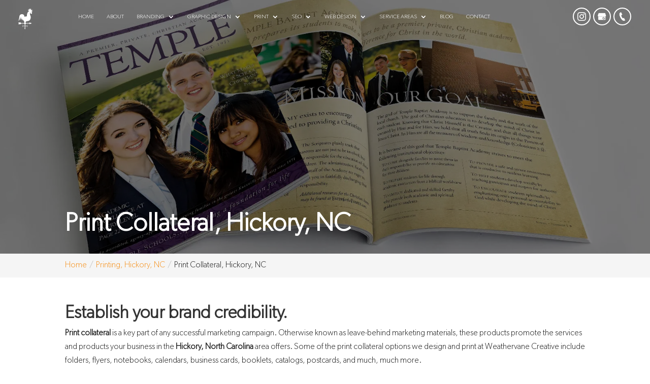

--- FILE ---
content_type: text/css
request_url: https://weathervanecreative.com/wp-content/plugins/wj-xbrowser/dist/styles.css?ver=2.0.2
body_size: 3235
content:
div.lseo-social-network > a {border-radius: 50% !important;}body.home form .gform_footer [type="submit"], body.home .et_pb_button {border-radius: 40px !important;}body.home .partners-section .et_pb_image, body.home .partners-section .et_pb_image img {border-radius: 50% !important;}.main-slider .et_pb_slide_description {text-shadow: none !important;}.partners-section .et_pb_main_blurb_image {width: 100%;}.all-in-one-section .et_pb_main_blurb_image {float: left !important;}body:not(.home):not(.dc-has-cover-pic) #main-header {position: relative !important;}@media (max-width: 1111px) and (min-width: 981px) {.archive .has-post-thumbnail .dc_post_item_left {max-width: 150px !important;}.archive .has-post-thumbnail .dc_post_item_right {width: calc(100% - 175px);}}.overlay-mobile, .top_phone, .mobile_info {display: none;}.page-id-214602 img.mfp-img {width:100%;max-height:100% !important;}.cta-first .wjp_btn_con .button_holder span{color:#fff!important;}.cta-first .wjp_btn_con .button_holder {background-color: transparent!important;border-width: 2px!important;border-color: #fff!important;}#page-container .et_pb_accordion_0.et_pb_accordion h5.et_pb_toggle_title, #page-container .et_pb_accordion_0.et_pb_accordion h1.et_pb_toggle_title, #page-container .et_pb_accordion_0.et_pb_accordion h2.et_pb_toggle_title, #page-container .et_pb_accordion_0.et_pb_accordion h3.et_pb_toggle_title, #page-container .et_pb_accordion_0.et_pb_accordion h4.et_pb_toggle_title, #page-container .et_pb_accordion_0.et_pb_accordion h6.et_pb_toggle_title {color: #fff !important;}@media only screen and (min-width: 981px){#main-header {background: #fff0 !important;}#main-header .container {width: 95% !important;max-width: 100% !important;}#et-top-navigation {position: absolute !important;left: 8% !important;z-index: -1;width: auto !important;padding-top: 0 !important;top: 18px;}.main-slider .et_pb_slider .et_pb_slide_0.et_pb_slide .et_pb_container .et_pb_slide_description .et_pb_slide_title {text-align: left !important;font-size: 80px !important;text-transform: uppercase;line-height: 0.9em;font-family: canada-type-gibson,sans-serif;font-weight: 900;font-style: normal;}.main-slider .et_pb_slider .et_pb_slide_1.et_pb_slide .et_pb_container .et_pb_slide_description .et_pb_slide_title {text-align: left !important;font-size: 80px !important;text-transform: uppercase;line-height: 0.9em;font-family: canada-type-gibson,sans-serif;font-weight: 900;font-style: normal;}.et_pb_svg_logo #logo {-webkit-filter: brightness(0) invert(1);filter: brightness(0) invert(1);}}@media only screen and (max-width: 980px){.main-slider .et_pb_slider .et_pb_slide_0.et_pb_slide .et_pb_container .et_pb_slide_description .et_pb_slide_title {font-size: 46px !important;line-height: .9em;font-family: canada-type-gibson,sans-serif;font-weight: 900;font-style: normal;text-align: left !important;text-transform: uppercase;}.main-slider .et_pb_slider .et_pb_slide_1.et_pb_slide .et_pb_container .et_pb_slide_description .et_pb_slide_title {font-size: 46px !important;line-height: .9em;font-family: canada-type-gibson,sans-serif;font-weight: 900;font-style: normal;text-align: left !important;text-transform: uppercase;}.main-slider .et_pb_slide_description {margin-bottom: 60px !important;}}@keyframes rotate {from {transform: rotate(0deg);}to {transform: rotate(360deg);}}.safari-slider-main {display: none;}.all-browser-main {display: block;}@media (max-width: 1288px){div#sidebar form ul.gform_fields li .ginput_recaptcha {transform: scale(0.62);-webkit-transform: scale(0.62);transform-origin: 0 0;-webkit-transform-origin: 0 0;}}@media (max-width: 320px){.entry-content .main-slider .et_pb_slider .et_pb_slide_0.et_pb_slide .et_pb_container .et_pb_slide_description .et_pb_slide_title {font-size: 34px !important;}.entry-content .main-slider .et_pb_slider .et_pb_slide_1.et_pb_slide .et_pb_container .et_pb_slide_description .et_pb_slide_title {font-size: 34px !important;}}@media (max-width: 480px){#dc_coverpic_image, #dc_coverpic_text_wrapper, #dc_coverpic_text_area_flex {height: 400px !important;}h1{font-size: 28px!important;}h2, h3{font-size: 22px!important;}h4, h5, h6{font-size: 18px!important;}body, div, p{font-size: 16px!important;}#et-footer-nav .container{width:100%;max-width:100%;min-width:100%;}#menu-footer-menu {display:block;width:100%;margin:0;padding:0;}#menu-footer-menu li{display:block;width:100%;padding:10px;border-bottom:1px solid rgba(0, 0, 0, 0.1);text-align:center;}#menu-footer-menu li:last-child{border-bottom:0;}#footer-widgets .footer-widget{margin-bottom: 30px !important;display:block;}form ul.gform_fields li .ginput_recaptcha{transform:scale(0.66);-webkit-transform:scale(0.66);transform-origin:0 0;-webkit-transform-origin:0 0;}.header_text .cst-phone {margin-top: 20px;}.contact-section .et_pb_main_blurb_image {display: none !important;}.contact-section .et_pb_blurb_container, .contact-section .et_pb_blurb_content{text-align: center !important;padding-left: 0 !important;max-width: 100% !important;display: block !important;}.contact-section .et_pb_blurb_description {padding: 0 !important;}.contact-section .et_pb_blurb_description br {display: none !important;}body .rplg-slider .rplg-slider-next {right: -25px!important;}body .rplg-slider .rplg-slider-prev {left: -25px!important;}.partners-section .et_pb_main_blurb_image {height: 250px !important;}.wj-catchall-child-en .panel {text-align: center !important;}.wj-catchall-child-en .thumbnail {text-align: center !important;display: block !important;float: none !important;}div.all-in-one-section .et_pb_main_blurb_image {max-width: 57px !important;margin-bottom: 15px !important;width: 100% !important;display: inline-block !important;float: none !important;}.all-in-one-section .et_pb_blurb_content {text-align: center !important;}div.specialize-item .et_pb_blurb_container {padding-left: 0 !important;text-align: center !important;}.cta-first .et_pb_cta_0, .cta-first .et_pb_cta_1, .cta-first .et_pb_cta_3{padding-left:0!important;padding-right:0!important;}.rplg-slider div.rplg-slider-next {right: -30px!important;}.focus-mid-content div.et_pb_cta_2.et_pb_promo {margin-top: 0px!important;margin-bottom: 0px!important;}.focus-mid-content div.et_pb_promo {padding-left: 50px!important;padding-right: 50px!important;}}@media (max-width: 601px){form ul.gform_fields li .ginput_recaptcha{transform:scale(0.69) !important;-webkit-transform:scale(0.69) !important;transform-origin:0 0 !important;-webkit-transform-origin:0 0 !important;width: 145% !important;}.entry-content div.main-slider .et_pb_container {min-height: 300px !important;height: 300px !important;}.main-slider .et_pb_slider .et_pb_slide_0.et_pb_slide .et_pb_container .et_pb_slide_description .et_pb_slide_title {font-size: 40px!important;}.main-slider .et_pb_slider .et_pb_slide_1.et_pb_slide .et_pb_container .et_pb_slide_description .et_pb_slide_title {font-size: 40px!important;}div.main-slider .et_pb_slide_description {margin-bottom: 105px;}.main-slider .et_pb_slider_container_inner {vertical-align: middle !important;}.main-slider .highlighted {margin-bottom: -53px !important;}}@media (max-width: 773px){.footer-widget:nth-child(n) {width: 100%!important;margin: 0 7.5% 3% 0 !important;text-align: center;}#footer-widgets .footer-widget .fwidget {width: 100%;}#footer-widgets .footer-widget li:before{opacity:0;}.footer-widget .vCard.vcard-left {text-align: center;}#footer-widgets .footer-widget:nth-child(n), #footer-widgets .footer-widget .fwidget {margin-bottom: 20px !important;}}@media (max-width: 980px){.contactus_section{padding-top: 0;}.contactus_section .et_pb_image{max-width: 100%!important;}.contactus_section .vCard,.contactus_section .et_pb_code_inner{text-align: center;}.contactus_section .et_pb_image img {max-width: 300px;width: 100%;}.contactus_section .et_pb_row {padding-bottom: 0;}hr.formborder {float: none;}#sidebar {padding-top: 28px;}#dc_privacy_policy {float: none;text-align: center;}hr.formborder{margin:2% auto;float:none !important;}.wpcf7-form-control:not(.wpcf7-submit){width:100%;padding:7px !important;}.contact-page-text{margin-top:20px;}.grecaptcha-badge{bottom:15%;opacity:0.5;}.grecaptcha-badge:hover{opacity:1;}#et-footer-nav .container{width:100%;max-width:100%;min-width:100%;}#menu-footer-menu, #menu-footer-articles, #menu-footer-article, #menu-main-menu {display:block;width:100%;margin:0;padding:0;}#menu-footer-menu li, #menu-footer-articles li, #menu-main-menu li, #menu-footer-article li{display:block;width:100%;padding:10px;border-bottom:1px solid rgba(0, 0, 0, 0.05);text-align:center;}#menu-footer-menu li:last-child, #menu-footer-articles li:last-child, #menu-main-menu li:last-child, #menu-footer-article li:last-child{border-bottom:0;}#footer-widgets .footer-widget{margin-bottom: 30px !important;display:block;}.et_mobile_menu{left: auto;right: 0;width: 100%;padding: 1%;text-align:left;}.et_mobile_menu li:last-child a{border-bottom:0;}.et_mobile_menu li a br{display:none;}.et_mobile_menu {border-color:#FFF !important;}.wpcf7-form-control{width:100% !important;max-width:100% !important;min-width:100% !important;padding:7px;display:block;}div.et_pb_tabsul.et_pb_tabs_controls li a{padding: 10px 20px 10px;}h1.entry-title.main_title{margin-bottom: 20px;}#sidebar form .gform_body ul.gform_fields li .ginput_container input[type="text"],#sidebar form .gform_body ul.gform_fields li .ginput_container input[type="password"],#sidebar form .gform_body ul.gform_fields li .ginput_container input[type="email"],#sidebar form .gform_body ul.gform_fields li .ginput_container input[type="number"],#sidebar form .gform_body ul.gform_fields li .ginput_container textarea{max-width:100%;width:100%;}.et_header_style_centered #main-header {padding:0!important;}.header_text .cst-phone {margin-bottom: 10px;float: none!important;}#main-header div.lseo-social-network {float: none!important;display:block!important;}.header_text {margin-top: 0!important;margin-bottom: 15px!important;text-align: center!important;top: 90px;}.et_header_style_centered #et_mobile_nav_menu {line-height:1em;}body.et_header_style_left .logo_container {text-align: left;left: 0;right: 0;margin: auto;}.mobile_menu_bar {top: -10px;padding-bottom: 11px !important;}#main-header div.lseo-social-network a:not(:nth-last-of-type(1)) {display: none !important;}div.header_text {display: none !important;}div.main-slider .et_pb_slide {padding-top: 205px !important;background-position: 20% 168px;}body #page-container div#et-top-navigation {left: 0 !important;width: 100% !important;}div.logo_container {float: none !important;width: 100% !important;}body .et_mobile_menu {margin-top: -8px;}.mobile_menu_bar:before {font-size: 45px !important;color: #F7931D;}ul.et_mobile_menu li.menu-item-has-children .chevron:before {color: #ffffff !important;}#main-header {padding-top: 40px !important;}div.main-slider .et_pb_container {min-height: 400px!important;}body .contact-blurb.et_pb_blurb {margin-bottom: 10px !important;}.contact-section .items {height: auto !important;}div#sidebar form ul.gform_fields li div.ginput_recaptcha {transform: scale(1);-webkit-transform: scale(1);transform-origin: 0 0;-webkit-transform-origin: 0 0;}.top_phone {width: 100%;font-size: 22px;position: fixed;top: 0;background: #F7931D;right: 0;max-width: 100%;z-index: 999999;color: #fff!important;padding: 5px;display: block;text-align: center;}.mobile_info {border-top: 3px solid #fff;display: none;background: #F7931D;color: #fff!important;text-transform: uppercase;position: fixed;bottom: 0;right: 0;left: 0;margin: auto;z-index: 999999;}.mobile_info td {text-align: center;padding: 5px;width: 500px;text-shadow: 1px 1px 4px rgba(0,0,0,0.8);font-size: 16px;font-weight: bold;cursor: pointer;}.overlay-mobile {position: fixed;z-index: 99999;top: 0;left: 0;right: 0;bottom: 0;background: #000000b5;}.mobile_box {position: fixed;bottom: 0;top: 0;right: 0;left: 0;margin: auto;background: #fff;height: 278px;max-width: 255px;padding: 10px;text-align: center;z-index: 99999;box-shadow: 5px 5px 5px #000000;border-radius: 5px;}.mobile_box .heading {display: none !important;}.close_btn {background: #000;color: #fff!important;padding: 2px 10px;border-radius: 30px;position: absolute;right: -10px;top: -15px;border: 3px solid #F7931D;cursor: pointer;}.mobile_title {font-size: 18px;color: #000;font-weight: bold;}.mobile_hr {margin-top: 5px;margin-bottom: 10px;font-size: 14px;font-weight: bold;color: #000;}.mobile_btn {background: #F7931D;margin-bottom: 5px;padding: 5px;}.mobile_btn a {color: #fff !important;}.mobile_box_map {position: fixed;bottom: 0;top: 0;right: 0;left: 0;margin: auto;background: #fff;height: 347px;max-width: 255px;padding: 10px;text-align: center;z-index: 99999;box-shadow: 5px 5px 5px #000000;border-radius: 5px;}#footer-bottom {margin-bottom: 42px;}div.lseo-contact-card .tel abbr {text-decoration: none !important;}.page-id-214602 .fpp-gallery .et_pb_gallery_item {width: 32% !important;clear: none;}}@media (max-width: 1037px){ul#top-menu a {font-size: 12px;}}@media (max-width: 1299px){body div#et-top-navigation {left: 10% !important;}}@media (max-width: 1445px){div#et-top-navigation {left: 14% !important;}}@media (min-width: 774px){.cta-section .et_pb_row {display: flex !important;}}@media (max-width: 640px){.ginput_recaptcha div {margin: auto;}}@media (max-width: 576px){.gallery-section .vp-portfolio__item-wrap:not(:nth-of-type(1)) {display: none !important;}}@media (max-width: 1400px){}@media (max-width: 1045px){}@media (max-width: 1242px){#main-header .container {width: 90%;}ul#top-menu li {padding-right: 9px;}}@media (max-width: 767px){#footer-widgets .footer-widget:nth-child(n), #footer-widgets .footer-widget .fwidget {margin-bottom: 30px !important;}#footer-widgets {padding-bottom: 10px !important;padding-top: 50px !important;}.home #main-content {padding-top: 115px;}body div.main-slider .et_pb_slide {background-position: 75% 0 !important;padding-top: 160px !important;}}ul.et_mobile_menu{display:none;}ul.et_mobile_menu > li.menu-item-has-children{display:block;position:relative;}ul.et_mobile_menu > li.menu-item-has-children ul.sub-menu, ul.et_mobile_menu > li.menu-item-has-children ul.sub-menu > li{display:none;position:relative;}ul.et_mobile_menu > li.menu-item-has-children > a{padding-right:20px;}ul.et_mobile_menu li.menu-item-has-children .chevron{position:absolute;top:5px;right:10px;z-index:99;display:block;width:24px;height:32px;text-align:center;-webkit-transition: all 0.3s ease-in-out;-moz-transition: all 0.3s ease-in-out;-o-transition: all 0.3s ease-in-out;transition: all 0.3s ease-in-out;background-size:10px 10px;}ul.et_mobile_menu li.menu-item-has-children .chevron:before{content: '▼';display:block;-webkit-transition: all 0.3s ease-in-out;-moz-transition: all 0.3s ease-in-out;-o-transition: all 0.3s ease-in-out;transition: all 0.3s ease-in-out;}ul.et_mobile_menu li.menu-item-has-children .chevron.open:before{-webkit-transition: all 0.3s ease-in-out;-moz-transition: all 0.3s ease-in-out;-o-transition: all 0.3s ease-in-out;transition: all 0.3s ease-in-out;transform: rotate(180deg);}

--- FILE ---
content_type: image/svg+xml
request_url: https://weathervanecreative.com/wp-content/uploads/2021/01/weathervane-logo.svg
body_size: 1097
content:
<?xml version="1.0" encoding="utf-8"?>
<!-- Generator: Adobe Illustrator 24.1.0, SVG Export Plug-In . SVG Version: 6.00 Build 0)  -->
<svg version="1.1" id="Layer_1_copy" xmlns="http://www.w3.org/2000/svg" xmlns:xlink="http://www.w3.org/1999/xlink" x="0px"
	 y="0px" viewBox="0 0 28.6 38.9" style="enable-background:new 0 0 28.6 38.9;" xml:space="preserve">
<style type="text/css">
	.st0{fill:#F6921E;}
</style>
<path class="st0" d="M13.7,38.9c0.2-0.3,0.5-0.6,0.8-0.9v-0.9c0.1,0,0.2-0.1,0.2-0.2c0-0.1-0.1-0.2-0.2-0.2h-1.7
	c-0.1,0-0.2,0.1-0.2,0.2c0,0.1,0.1,0.2,0.2,0.2V38C13.2,38.3,13.5,38.6,13.7,38.9z M26.2,4.4c0,0,1.4-1.2,2.4-1.7
	c-0.9-0.1-2.7-0.2-3.4,0.1c-0.1-0.3,0-0.4,0-1.2c0-0.8-0.2-1.5-0.9-1.6c-0.7-0.1-0.4,0.4-0.4,1s-0.4,0.9-0.6,0.5s-0.7-1.1-1.4-1.3
	c-0.6-0.1-0.9,0.6-0.5,0.8c0.2,0.1,1,0.9,0.4,0.9c-0.6-0.1-2.1-0.1-2.2,0.8C19.5,3.7,20,4,22,4.2c-3.4,2.3-3.7,4-4.1,5.2
	c-0.2,0.7-0.6,2.5-0.6,3.7c0,1.1-0.1,1.7-0.7,1.6c-0.5-0.1-1.1-0.1-1.7,0c-0.5,0.1-0.9,0.2-1.1,0.4c-0.3,0.1-0.9,0.5-1.1-0.1
	c-0.2-0.6-0.2-1.5-1-2.7c-1.3-2.2-4.4-2.2-6-1.4c-1.6,0.8-2.6,2-2.9,5.5c-0.3,3.3-0.9,5.1-2.8,7.1c4.1-3.1,5.1-7.4,5.4-8.8
	C5.6,17.8,2.2,23,2.2,23s2.8-2.3,4-7.2c0,2.4-1,5.6-1,5.6s1.6-2,1.9-4.9c-0.1,1.4,0,5,0,5s0.4-2.5,0.6-3.6c0.1,2.6,0.8,4.8,0.8,4.8
	S8.3,21,8.5,19c0.3,2.1,1.6,4.4,1.6,4.4s-0.4-1.3-0.8-3.8c0.2,0.9,0.4,1.6,1.8,3c0.7,0.7,1.2,2.3,1.5,3.6c-0.3,0.2-0.6,0.6-0.7,1
	H6.5L5.2,26H0.9l1.3,1.3L1.4,27l0.2,0.6l-0.2,0.6l0.8-0.2l-1.3,1.3h4.4l1.2-1.2h5.5c0.2,0.6,0.6,1.1,1.2,1.3v3L10,31.5c0,0,0,0,0,0
	c0-0.3-0.3-0.6-0.6-0.6c-0.3,0-0.6,0.3-0.6,0.6c0,0.3,0.3,0.6,0.6,0.6c0.2,0,0.4-0.1,0.5-0.3l3.2,0.9v0l-3.2,0.9
	c-0.1-0.2-0.3-0.3-0.5-0.3c-0.3,0-0.6,0.3-0.6,0.6c0,0.3,0.3,0.6,0.6,0.6c0.3,0,0.6-0.3,0.6-0.6c0,0,0,0,0,0l3.2-0.9v2.9h-0.1
	c-0.1,0-0.2,0.1-0.2,0.2c0,0.1,0.1,0.2,0.2,0.2h1.3c0.1,0,0.2-0.1,0.2-0.2c0-0.1-0.1-0.2-0.2-0.2h-0.1V33l3.2,0.9c0,0,0,0,0,0
	c0,0.3,0.3,0.6,0.6,0.6c0.3,0,0.6-0.3,0.6-0.6c0-0.3-0.3-0.6-0.6-0.6c-0.2,0-0.4,0.1-0.5,0.3l-3.2-0.9v0l3.2-0.9
	c0.1,0.2,0.3,0.3,0.5,0.3c0.3,0,0.6-0.3,0.6-0.6c0-0.3-0.3-0.6-0.6-0.6c-0.3,0-0.6,0.3-0.6,0.6c0,0,0,0,0,0l-3.2,0.9v-3
	c0.6-0.2,1-0.7,1.2-1.3h6.4l-0.1,0.3l0.6-0.2l-0.3,1.1l4.6-1.7L22.1,26l0.3,1.1l-0.6-0.2l0.1,0.3h-6.4c-0.1-0.5-0.4-0.9-0.8-1.1
	c0.1-0.3,0.2-0.5,0.3-0.8c0.5-1.3,1.6-1.7,2.7-1.7c0.9-0.1,4.4-0.5,5.7-2.9c0.4-0.8,0.9-1.8,1.1-3c0.1-1,0.2-2.1-0.1-3.2
	c-0.4-1.7-1.4-3.2-1.4-4.2c0-2.2,1.5-3.6,1.5-3.6S23.9,8,24.3,9.1c0.2,0.7,1.7,1.2,2.5,0c1-1.4-1-3-1-3s1.6-0.1,2.7-0.4
	C27,5.1,26.2,4.4,26.2,4.4z"/>
</svg>
